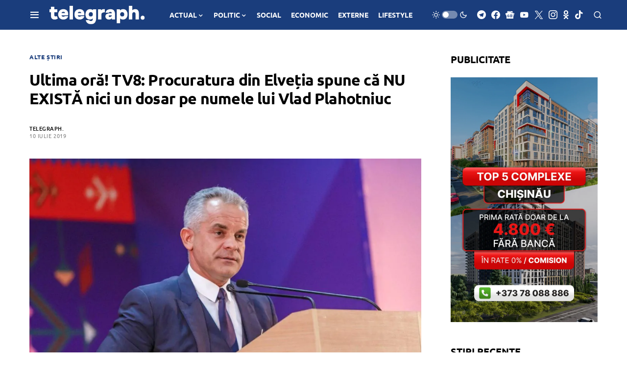

--- FILE ---
content_type: text/html; charset=utf-8
request_url: https://www.google.com/recaptcha/api2/aframe
body_size: 270
content:
<!DOCTYPE HTML><html><head><meta http-equiv="content-type" content="text/html; charset=UTF-8"></head><body><script nonce="TvBfYkdQVCZrVRSdN1kVUw">/** Anti-fraud and anti-abuse applications only. See google.com/recaptcha */ try{var clients={'sodar':'https://pagead2.googlesyndication.com/pagead/sodar?'};window.addEventListener("message",function(a){try{if(a.source===window.parent){var b=JSON.parse(a.data);var c=clients[b['id']];if(c){var d=document.createElement('img');d.src=c+b['params']+'&rc='+(localStorage.getItem("rc::a")?sessionStorage.getItem("rc::b"):"");window.document.body.appendChild(d);sessionStorage.setItem("rc::e",parseInt(sessionStorage.getItem("rc::e")||0)+1);localStorage.setItem("rc::h",'1768959337350');}}}catch(b){}});window.parent.postMessage("_grecaptcha_ready", "*");}catch(b){}</script></body></html>

--- FILE ---
content_type: application/javascript; charset=utf-8
request_url: https://fundingchoicesmessages.google.com/f/AGSKWxUDYzlGczxVYqTCq7aGxoVZ5SsP-0jI0g4Ub3wvS18sf2w_IOWeIkmcZW2UVYuKRRfTzZ1cRR_NHQE_RKhKS7UlFGkfHl_z4G375ap7m4ELGYcTQE-cyPKfEGJ6OovkvCtwrsS_Otdfcn809rDm85rsnPlC0CeWIlsKJS-EH3OT8vp6XCZoKBFXbVGA/_/showad./scanscout.script,subdocument,third-party,domain=pornhive.tv-widget-advertisement//dartfunctions.
body_size: -1292
content:
window['e6cad4c9-56e8-4d13-9e74-b2585a318b04'] = true;